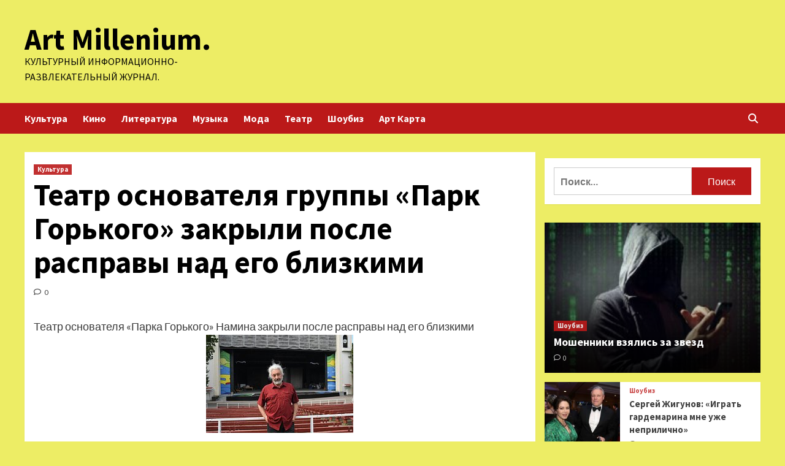

--- FILE ---
content_type: text/html; charset=UTF-8
request_url: http://ozmillenium.ru/kultura/teatr-osnovatelia-gryppy-park-gorkogo-zakryli-posle-raspravy-nad-ego-blizkimi.html
body_size: 16921
content:
<!doctype html>
<html lang="ru-RU">
<head>
    <meta charset="UTF-8">
    <meta name="viewport" content="width=device-width, initial-scale=1">
    <link rel="profile" href="http://gmpg.org/xfn/11">
        <style>
        #wpadminbar #wp-admin-bar-p404_free_top_button .ab-icon:before {
            content: "\f103";
            color: red;
            top: 2px;
        }
    </style>
<meta name='robots' content='index, follow, max-image-preview:large, max-snippet:-1, max-video-preview:-1' />
	<style>img:is([sizes="auto" i], [sizes^="auto," i]) { contain-intrinsic-size: 3000px 1500px }</style>
	
	<!-- This site is optimized with the Yoast SEO plugin v24.6 - https://yoast.com/wordpress/plugins/seo/ -->
	<title>Театр основателя группы «Парк Горького» закрыли после расправы над его близкими - Art Millenium.</title>
	<meta name="description" content="Театр основателя «Парка Горького» Намина закрыли после расправы над его близкими Фото: Алексей Майшев / РИА НовостиТеатр основателя групп «Парк Горького»" />
	<link rel="canonical" href="https://ozmillenium.ru/kultura/teatr-osnovatelia-gryppy-park-gorkogo-zakryli-posle-raspravy-nad-ego-blizkimi.html" />
	<meta property="og:locale" content="ru_RU" />
	<meta property="og:type" content="article" />
	<meta property="og:title" content="Театр основателя группы «Парк Горького» закрыли после расправы над его близкими - Art Millenium." />
	<meta property="og:description" content="Театр основателя «Парка Горького» Намина закрыли после расправы над его близкими Фото: Алексей Майшев / РИА НовостиТеатр основателя групп «Парк Горького»" />
	<meta property="og:url" content="https://ozmillenium.ru/kultura/teatr-osnovatelia-gryppy-park-gorkogo-zakryli-posle-raspravy-nad-ego-blizkimi.html" />
	<meta property="og:site_name" content="Art Millenium." />
	<meta property="article:published_time" content="2023-10-19T16:00:20+00:00" />
	<meta property="og:image" content="https://ozmillenium.ru/wp-content/uploads/2023/10/teatr-osnovatelja-gruppy-park-gorkogo-zakryli-posle-raspravy-nad-ego-blizkimi-36930a6.jpg" />
	<meta property="og:image:width" content="240" />
	<meta property="og:image:height" content="160" />
	<meta property="og:image:type" content="image/jpeg" />
	<meta name="author" content="admin" />
	<meta name="twitter:card" content="summary_large_image" />
	<meta name="twitter:label1" content="Написано автором" />
	<meta name="twitter:data1" content="admin" />
	<script type="application/ld+json" class="yoast-schema-graph">{"@context":"https://schema.org","@graph":[{"@type":"WebPage","@id":"https://ozmillenium.ru/kultura/teatr-osnovatelia-gryppy-park-gorkogo-zakryli-posle-raspravy-nad-ego-blizkimi.html","url":"https://ozmillenium.ru/kultura/teatr-osnovatelia-gryppy-park-gorkogo-zakryli-posle-raspravy-nad-ego-blizkimi.html","name":"Театр основателя группы «Парк Горького» закрыли после расправы над его близкими - Art Millenium.","isPartOf":{"@id":"http://ozmillenium.ru/#website"},"primaryImageOfPage":{"@id":"https://ozmillenium.ru/kultura/teatr-osnovatelia-gryppy-park-gorkogo-zakryli-posle-raspravy-nad-ego-blizkimi.html#primaryimage"},"image":{"@id":"https://ozmillenium.ru/kultura/teatr-osnovatelia-gryppy-park-gorkogo-zakryli-posle-raspravy-nad-ego-blizkimi.html#primaryimage"},"thumbnailUrl":"http://ozmillenium.ru/wp-content/uploads/2023/10/teatr-osnovatelja-gruppy-park-gorkogo-zakryli-posle-raspravy-nad-ego-blizkimi-36930a6.jpg","datePublished":"2023-10-19T16:00:20+00:00","author":{"@id":"http://ozmillenium.ru/#/schema/person/ea52097298d4132b39a78e90cffa4bf9"},"description":"Театр основателя «Парка Горького» Намина закрыли после расправы над его близкими Фото: Алексей Майшев / РИА НовостиТеатр основателя групп «Парк Горького»","breadcrumb":{"@id":"https://ozmillenium.ru/kultura/teatr-osnovatelia-gryppy-park-gorkogo-zakryli-posle-raspravy-nad-ego-blizkimi.html#breadcrumb"},"inLanguage":"ru-RU","potentialAction":[{"@type":"ReadAction","target":["https://ozmillenium.ru/kultura/teatr-osnovatelia-gryppy-park-gorkogo-zakryli-posle-raspravy-nad-ego-blizkimi.html"]}]},{"@type":"ImageObject","inLanguage":"ru-RU","@id":"https://ozmillenium.ru/kultura/teatr-osnovatelia-gryppy-park-gorkogo-zakryli-posle-raspravy-nad-ego-blizkimi.html#primaryimage","url":"http://ozmillenium.ru/wp-content/uploads/2023/10/teatr-osnovatelja-gruppy-park-gorkogo-zakryli-posle-raspravy-nad-ego-blizkimi-36930a6.jpg","contentUrl":"http://ozmillenium.ru/wp-content/uploads/2023/10/teatr-osnovatelja-gruppy-park-gorkogo-zakryli-posle-raspravy-nad-ego-blizkimi-36930a6.jpg","width":240,"height":160},{"@type":"BreadcrumbList","@id":"https://ozmillenium.ru/kultura/teatr-osnovatelia-gryppy-park-gorkogo-zakryli-posle-raspravy-nad-ego-blizkimi.html#breadcrumb","itemListElement":[{"@type":"ListItem","position":1,"name":"Главная страница","item":"http://ozmillenium.ru/"},{"@type":"ListItem","position":2,"name":"Театр основателя группы «Парк Горького» закрыли после расправы над его близкими"}]},{"@type":"WebSite","@id":"http://ozmillenium.ru/#website","url":"http://ozmillenium.ru/","name":"Art Millenium.","description":"Культурный информационно-развлекательный журнал.","potentialAction":[{"@type":"SearchAction","target":{"@type":"EntryPoint","urlTemplate":"http://ozmillenium.ru/?s={search_term_string}"},"query-input":{"@type":"PropertyValueSpecification","valueRequired":true,"valueName":"search_term_string"}}],"inLanguage":"ru-RU"},{"@type":"Person","@id":"http://ozmillenium.ru/#/schema/person/ea52097298d4132b39a78e90cffa4bf9","name":"admin","image":{"@type":"ImageObject","inLanguage":"ru-RU","@id":"http://ozmillenium.ru/#/schema/person/image/","url":"https://secure.gravatar.com/avatar/5fdb85cac86e45de2473cae2fb150b8501f466c267d3d07ed0727a97153d5b64?s=96&d=mm&r=g","contentUrl":"https://secure.gravatar.com/avatar/5fdb85cac86e45de2473cae2fb150b8501f466c267d3d07ed0727a97153d5b64?s=96&d=mm&r=g","caption":"admin"},"sameAs":["http://ozmillenium.ru"],"url":"http://ozmillenium.ru/author/admin"}]}</script>
	<!-- / Yoast SEO plugin. -->


<link rel='dns-prefetch' href='//fonts.googleapis.com' />
<link rel='stylesheet' id='wp-block-library-css' href='http://ozmillenium.ru/wp-includes/css/dist/block-library/style.min.css' type='text/css' media='all' />
<style id='classic-theme-styles-inline-css' type='text/css'>
/*! This file is auto-generated */
.wp-block-button__link{color:#fff;background-color:#32373c;border-radius:9999px;box-shadow:none;text-decoration:none;padding:calc(.667em + 2px) calc(1.333em + 2px);font-size:1.125em}.wp-block-file__button{background:#32373c;color:#fff;text-decoration:none}
</style>
<style id='global-styles-inline-css' type='text/css'>
:root{--wp--preset--aspect-ratio--square: 1;--wp--preset--aspect-ratio--4-3: 4/3;--wp--preset--aspect-ratio--3-4: 3/4;--wp--preset--aspect-ratio--3-2: 3/2;--wp--preset--aspect-ratio--2-3: 2/3;--wp--preset--aspect-ratio--16-9: 16/9;--wp--preset--aspect-ratio--9-16: 9/16;--wp--preset--color--black: #000000;--wp--preset--color--cyan-bluish-gray: #abb8c3;--wp--preset--color--white: #ffffff;--wp--preset--color--pale-pink: #f78da7;--wp--preset--color--vivid-red: #cf2e2e;--wp--preset--color--luminous-vivid-orange: #ff6900;--wp--preset--color--luminous-vivid-amber: #fcb900;--wp--preset--color--light-green-cyan: #7bdcb5;--wp--preset--color--vivid-green-cyan: #00d084;--wp--preset--color--pale-cyan-blue: #8ed1fc;--wp--preset--color--vivid-cyan-blue: #0693e3;--wp--preset--color--vivid-purple: #9b51e0;--wp--preset--gradient--vivid-cyan-blue-to-vivid-purple: linear-gradient(135deg,rgba(6,147,227,1) 0%,rgb(155,81,224) 100%);--wp--preset--gradient--light-green-cyan-to-vivid-green-cyan: linear-gradient(135deg,rgb(122,220,180) 0%,rgb(0,208,130) 100%);--wp--preset--gradient--luminous-vivid-amber-to-luminous-vivid-orange: linear-gradient(135deg,rgba(252,185,0,1) 0%,rgba(255,105,0,1) 100%);--wp--preset--gradient--luminous-vivid-orange-to-vivid-red: linear-gradient(135deg,rgba(255,105,0,1) 0%,rgb(207,46,46) 100%);--wp--preset--gradient--very-light-gray-to-cyan-bluish-gray: linear-gradient(135deg,rgb(238,238,238) 0%,rgb(169,184,195) 100%);--wp--preset--gradient--cool-to-warm-spectrum: linear-gradient(135deg,rgb(74,234,220) 0%,rgb(151,120,209) 20%,rgb(207,42,186) 40%,rgb(238,44,130) 60%,rgb(251,105,98) 80%,rgb(254,248,76) 100%);--wp--preset--gradient--blush-light-purple: linear-gradient(135deg,rgb(255,206,236) 0%,rgb(152,150,240) 100%);--wp--preset--gradient--blush-bordeaux: linear-gradient(135deg,rgb(254,205,165) 0%,rgb(254,45,45) 50%,rgb(107,0,62) 100%);--wp--preset--gradient--luminous-dusk: linear-gradient(135deg,rgb(255,203,112) 0%,rgb(199,81,192) 50%,rgb(65,88,208) 100%);--wp--preset--gradient--pale-ocean: linear-gradient(135deg,rgb(255,245,203) 0%,rgb(182,227,212) 50%,rgb(51,167,181) 100%);--wp--preset--gradient--electric-grass: linear-gradient(135deg,rgb(202,248,128) 0%,rgb(113,206,126) 100%);--wp--preset--gradient--midnight: linear-gradient(135deg,rgb(2,3,129) 0%,rgb(40,116,252) 100%);--wp--preset--font-size--small: 13px;--wp--preset--font-size--medium: 20px;--wp--preset--font-size--large: 36px;--wp--preset--font-size--x-large: 42px;--wp--preset--spacing--20: 0.44rem;--wp--preset--spacing--30: 0.67rem;--wp--preset--spacing--40: 1rem;--wp--preset--spacing--50: 1.5rem;--wp--preset--spacing--60: 2.25rem;--wp--preset--spacing--70: 3.38rem;--wp--preset--spacing--80: 5.06rem;--wp--preset--shadow--natural: 6px 6px 9px rgba(0, 0, 0, 0.2);--wp--preset--shadow--deep: 12px 12px 50px rgba(0, 0, 0, 0.4);--wp--preset--shadow--sharp: 6px 6px 0px rgba(0, 0, 0, 0.2);--wp--preset--shadow--outlined: 6px 6px 0px -3px rgba(255, 255, 255, 1), 6px 6px rgba(0, 0, 0, 1);--wp--preset--shadow--crisp: 6px 6px 0px rgba(0, 0, 0, 1);}:where(.is-layout-flex){gap: 0.5em;}:where(.is-layout-grid){gap: 0.5em;}body .is-layout-flex{display: flex;}.is-layout-flex{flex-wrap: wrap;align-items: center;}.is-layout-flex > :is(*, div){margin: 0;}body .is-layout-grid{display: grid;}.is-layout-grid > :is(*, div){margin: 0;}:where(.wp-block-columns.is-layout-flex){gap: 2em;}:where(.wp-block-columns.is-layout-grid){gap: 2em;}:where(.wp-block-post-template.is-layout-flex){gap: 1.25em;}:where(.wp-block-post-template.is-layout-grid){gap: 1.25em;}.has-black-color{color: var(--wp--preset--color--black) !important;}.has-cyan-bluish-gray-color{color: var(--wp--preset--color--cyan-bluish-gray) !important;}.has-white-color{color: var(--wp--preset--color--white) !important;}.has-pale-pink-color{color: var(--wp--preset--color--pale-pink) !important;}.has-vivid-red-color{color: var(--wp--preset--color--vivid-red) !important;}.has-luminous-vivid-orange-color{color: var(--wp--preset--color--luminous-vivid-orange) !important;}.has-luminous-vivid-amber-color{color: var(--wp--preset--color--luminous-vivid-amber) !important;}.has-light-green-cyan-color{color: var(--wp--preset--color--light-green-cyan) !important;}.has-vivid-green-cyan-color{color: var(--wp--preset--color--vivid-green-cyan) !important;}.has-pale-cyan-blue-color{color: var(--wp--preset--color--pale-cyan-blue) !important;}.has-vivid-cyan-blue-color{color: var(--wp--preset--color--vivid-cyan-blue) !important;}.has-vivid-purple-color{color: var(--wp--preset--color--vivid-purple) !important;}.has-black-background-color{background-color: var(--wp--preset--color--black) !important;}.has-cyan-bluish-gray-background-color{background-color: var(--wp--preset--color--cyan-bluish-gray) !important;}.has-white-background-color{background-color: var(--wp--preset--color--white) !important;}.has-pale-pink-background-color{background-color: var(--wp--preset--color--pale-pink) !important;}.has-vivid-red-background-color{background-color: var(--wp--preset--color--vivid-red) !important;}.has-luminous-vivid-orange-background-color{background-color: var(--wp--preset--color--luminous-vivid-orange) !important;}.has-luminous-vivid-amber-background-color{background-color: var(--wp--preset--color--luminous-vivid-amber) !important;}.has-light-green-cyan-background-color{background-color: var(--wp--preset--color--light-green-cyan) !important;}.has-vivid-green-cyan-background-color{background-color: var(--wp--preset--color--vivid-green-cyan) !important;}.has-pale-cyan-blue-background-color{background-color: var(--wp--preset--color--pale-cyan-blue) !important;}.has-vivid-cyan-blue-background-color{background-color: var(--wp--preset--color--vivid-cyan-blue) !important;}.has-vivid-purple-background-color{background-color: var(--wp--preset--color--vivid-purple) !important;}.has-black-border-color{border-color: var(--wp--preset--color--black) !important;}.has-cyan-bluish-gray-border-color{border-color: var(--wp--preset--color--cyan-bluish-gray) !important;}.has-white-border-color{border-color: var(--wp--preset--color--white) !important;}.has-pale-pink-border-color{border-color: var(--wp--preset--color--pale-pink) !important;}.has-vivid-red-border-color{border-color: var(--wp--preset--color--vivid-red) !important;}.has-luminous-vivid-orange-border-color{border-color: var(--wp--preset--color--luminous-vivid-orange) !important;}.has-luminous-vivid-amber-border-color{border-color: var(--wp--preset--color--luminous-vivid-amber) !important;}.has-light-green-cyan-border-color{border-color: var(--wp--preset--color--light-green-cyan) !important;}.has-vivid-green-cyan-border-color{border-color: var(--wp--preset--color--vivid-green-cyan) !important;}.has-pale-cyan-blue-border-color{border-color: var(--wp--preset--color--pale-cyan-blue) !important;}.has-vivid-cyan-blue-border-color{border-color: var(--wp--preset--color--vivid-cyan-blue) !important;}.has-vivid-purple-border-color{border-color: var(--wp--preset--color--vivid-purple) !important;}.has-vivid-cyan-blue-to-vivid-purple-gradient-background{background: var(--wp--preset--gradient--vivid-cyan-blue-to-vivid-purple) !important;}.has-light-green-cyan-to-vivid-green-cyan-gradient-background{background: var(--wp--preset--gradient--light-green-cyan-to-vivid-green-cyan) !important;}.has-luminous-vivid-amber-to-luminous-vivid-orange-gradient-background{background: var(--wp--preset--gradient--luminous-vivid-amber-to-luminous-vivid-orange) !important;}.has-luminous-vivid-orange-to-vivid-red-gradient-background{background: var(--wp--preset--gradient--luminous-vivid-orange-to-vivid-red) !important;}.has-very-light-gray-to-cyan-bluish-gray-gradient-background{background: var(--wp--preset--gradient--very-light-gray-to-cyan-bluish-gray) !important;}.has-cool-to-warm-spectrum-gradient-background{background: var(--wp--preset--gradient--cool-to-warm-spectrum) !important;}.has-blush-light-purple-gradient-background{background: var(--wp--preset--gradient--blush-light-purple) !important;}.has-blush-bordeaux-gradient-background{background: var(--wp--preset--gradient--blush-bordeaux) !important;}.has-luminous-dusk-gradient-background{background: var(--wp--preset--gradient--luminous-dusk) !important;}.has-pale-ocean-gradient-background{background: var(--wp--preset--gradient--pale-ocean) !important;}.has-electric-grass-gradient-background{background: var(--wp--preset--gradient--electric-grass) !important;}.has-midnight-gradient-background{background: var(--wp--preset--gradient--midnight) !important;}.has-small-font-size{font-size: var(--wp--preset--font-size--small) !important;}.has-medium-font-size{font-size: var(--wp--preset--font-size--medium) !important;}.has-large-font-size{font-size: var(--wp--preset--font-size--large) !important;}.has-x-large-font-size{font-size: var(--wp--preset--font-size--x-large) !important;}
:where(.wp-block-post-template.is-layout-flex){gap: 1.25em;}:where(.wp-block-post-template.is-layout-grid){gap: 1.25em;}
:where(.wp-block-columns.is-layout-flex){gap: 2em;}:where(.wp-block-columns.is-layout-grid){gap: 2em;}
:root :where(.wp-block-pullquote){font-size: 1.5em;line-height: 1.6;}
</style>
<link rel='stylesheet' id='covernews-icons-css' href='http://ozmillenium.ru/wp-content/themes/covernews/assets/covernews-icons/style.css' type='text/css' media='all' />
<link rel='stylesheet' id='bootstrap-css' href='http://ozmillenium.ru/wp-content/themes/covernews/assets/bootstrap/css/bootstrap.min.css' type='text/css' media='all' />
<link rel='stylesheet' id='covernews-style-css' href='http://ozmillenium.ru/wp-content/themes/covernews/style.min.css' type='text/css' media='all' />
<script type="text/javascript" src="http://ozmillenium.ru/wp-includes/js/jquery/jquery.min.js" id="jquery-core-js"></script>
<script type="text/javascript" id="wp-disable-css-lazy-load-js-extra">
/* <![CDATA[ */
var WpDisableAsyncLinks = {"wp-disable-google-fonts":"https:\/\/fonts.googleapis.com\/css?family=Source%20Sans%20Pro:400,700|Lato:400,700&subset=latin,latin-ext"};
/* ]]> */
</script>
<script type="text/javascript" src="http://ozmillenium.ru/wp-content/plugins/wp-disable/js/css-lazy-load.min.js" id="wp-disable-css-lazy-load-js"></script>
<link rel="alternate" title="oEmbed (JSON)" type="application/json+oembed" href="http://ozmillenium.ru/wp-json/oembed/1.0/embed?url=http%3A%2F%2Fozmillenium.ru%2Fkultura%2Fteatr-osnovatelia-gryppy-park-gorkogo-zakryli-posle-raspravy-nad-ego-blizkimi.html" />
<link rel="alternate" title="oEmbed (XML)" type="text/xml+oembed" href="http://ozmillenium.ru/wp-json/oembed/1.0/embed?url=http%3A%2F%2Fozmillenium.ru%2Fkultura%2Fteatr-osnovatelia-gryppy-park-gorkogo-zakryli-posle-raspravy-nad-ego-blizkimi.html&#038;format=xml" />
<link rel="pingback" href="http://ozmillenium.ru/xmlrpc.php">        <style type="text/css">
                        .site-title a,
            .site-header .site-branding .site-title a:visited,
            .site-header .site-branding .site-title a:hover,
            .site-description {
                color: #000000;
            }

            .site-branding .site-title {
                font-size: 48px;
            }

            @media only screen and (max-width: 640px) {
                .header-layout-3 .site-header .site-branding .site-title,
                .site-branding .site-title {
                    font-size: 60px;

                }
              }   

           @media only screen and (max-width: 375px) {
               .header-layout-3 .site-header .site-branding .site-title,
               .site-branding .site-title {
                        font-size: 50px;

                    }
                }
                
                    @media (min-width: 768px){
            .elementor-default .elementor-section.elementor-section-full_width > .elementor-container,
            .elementor-page .elementor-section.elementor-section-full_width > .elementor-container,
            .elementor-default .elementor-section.elementor-section-boxed > .elementor-container,
            .elementor-page .elementor-section.elementor-section-boxed > .elementor-container {
                max-width: 730px;
            }
        }
        @media (min-width: 992px){
            .elementor-default .elementor-section.elementor-section-full_width > .elementor-container,
            .elementor-page .elementor-section.elementor-section-full_width > .elementor-container,
            .elementor-default .elementor-section.elementor-section-boxed > .elementor-container,
            .elementor-page .elementor-section.elementor-section-boxed > .elementor-container {
                max-width: 950px;
            }
        }
        @media only screen and (min-width: 1401px){
            .elementor-default .elementor-section.elementor-section-full_width > .elementor-container,
            .elementor-page .elementor-section.elementor-section-full_width > .elementor-container,
            .elementor-default .elementor-section.elementor-section-boxed > .elementor-container,
            .elementor-page .elementor-section.elementor-section-boxed > .elementor-container {
                max-width: 1180px;
            }
        }
        @media only screen and (min-width: 1200px) and (max-width: 1400px){
            .elementor-default .elementor-section.elementor-section-full_width > .elementor-container,
            .elementor-page .elementor-section.elementor-section-full_width > .elementor-container,
            .elementor-default .elementor-section.elementor-section-boxed > .elementor-container,
            .elementor-page .elementor-section.elementor-section-boxed > .elementor-container {
                max-width: 1160px;
            }
        }
        @media (min-width: 1680px){            
            .elementor-default .elementor-section.elementor-section-full_width > .elementor-container,
            .elementor-page .elementor-section.elementor-section-full_width > .elementor-container,
            .elementor-default .elementor-section.elementor-section-boxed > .elementor-container,
            .elementor-page .elementor-section.elementor-section-boxed > .elementor-container {
                max-width: 1580px;
            }
        }
        
        .align-content-left .elementor-section-stretched,
        .align-content-right .elementor-section-stretched {
            max-width: 100%;
            left: 0 !important;
        }


        </style>
        <style type="text/css" id="custom-background-css">
body.custom-background { background-color: #eded65; }
</style>
	<link rel="icon" href="http://ozmillenium.ru/wp-content/uploads/2023/09/cropped-music_2-32x32.png" sizes="32x32" />
<link rel="icon" href="http://ozmillenium.ru/wp-content/uploads/2023/09/cropped-music_2-192x192.png" sizes="192x192" />
<link rel="apple-touch-icon" href="http://ozmillenium.ru/wp-content/uploads/2023/09/cropped-music_2-180x180.png" />
<meta name="msapplication-TileImage" content="http://ozmillenium.ru/wp-content/uploads/2023/09/cropped-music_2-270x270.png" />
<link rel="alternate" type="application/rss+xml" title="RSS" href="http://ozmillenium.ru/rsslatest.xml" /></head>

<body class="wp-singular post-template-default single single-post postid-2449 single-format-standard custom-background wp-embed-responsive wp-theme-covernews default-content-layout scrollup-sticky-header aft-sticky-header aft-sticky-sidebar default aft-main-banner-slider-editors-picks-trending single-content-mode-default header-image-default align-content-left aft-and">


<div id="page" class="site">
<p></p>    <a class="skip-link screen-reader-text" href="#content">Перейти к содержимому</a>

<div class="header-layout-1">
        <header id="masthead" class="site-header">
                <div class="masthead-banner " data-background="">
            <div class="container">
                <div class="row">
                    <div class="col-md-4">
                        <div class="site-branding">
                                                            <p class="site-title font-family-1">
                                    <a href="http://ozmillenium.ru/" rel="home">Art Millenium.</a>
                                </p>
                            
                                                            <p class="site-description">Культурный информационно-развлекательный журнал.</p>
                                                    </div>
                    </div>
                    <div class="col-md-8">
                                            </div>
                </div>
            </div>
        </div>
        <nav id="site-navigation" class="main-navigation">
            <div class="container">
                <div class="row">
                    <div class="kol-12">
                        <div class="navigation-container">

                            <div class="main-navigation-container-items-wrapper">

                                <span class="toggle-menu" aria-controls="primary-menu" aria-expanded="false">
                                    <a href="javascript:void(0)" class="aft-void-menu">
                                        <span class="screen-reader-text">Основное меню</span>
                                        <i class="ham"></i>
                                    </a>
                                </span>
                                <span class="af-mobile-site-title-wrap">
                                                                        <p class="site-title font-family-1">
                                        <a href="http://ozmillenium.ru/" rel="home">Art Millenium.</a>
                                    </p>
                                </span>
                                <div class="menu main-menu"><ul id="primary-menu" class="menu"><li id="menu-item-84" class="menu-item menu-item-type-taxonomy menu-item-object-category current-post-ancestor current-menu-parent current-post-parent menu-item-84"><a href="http://ozmillenium.ru/category/kultura">Культура</a></li>
<li id="menu-item-86" class="menu-item menu-item-type-taxonomy menu-item-object-category menu-item-86"><a href="http://ozmillenium.ru/category/kino">Кино</a></li>
<li id="menu-item-82" class="menu-item menu-item-type-taxonomy menu-item-object-category menu-item-82"><a href="http://ozmillenium.ru/category/literatura">Литература</a></li>
<li id="menu-item-87" class="menu-item menu-item-type-taxonomy menu-item-object-category menu-item-87"><a href="http://ozmillenium.ru/category/muzyka">Музыка</a></li>
<li id="menu-item-85" class="menu-item menu-item-type-taxonomy menu-item-object-category menu-item-85"><a href="http://ozmillenium.ru/category/moda">Мода</a></li>
<li id="menu-item-83" class="menu-item menu-item-type-taxonomy menu-item-object-category menu-item-83"><a href="http://ozmillenium.ru/category/teatr">Театр</a></li>
<li id="menu-item-88" class="menu-item menu-item-type-taxonomy menu-item-object-category menu-item-88"><a href="http://ozmillenium.ru/category/shoubiz">Шоубиз</a></li>
<li id="menu-item-89" class="menu-item menu-item-type-post_type menu-item-object-page menu-item-89"><a href="http://ozmillenium.ru/art-karta">Арт Карта</a></li>
</ul></div>                            </div>
                            <div class="cart-search">

                                <div class="af-search-wrap">
                                    <div class="search-overlay">
                                        <a href="#" title="Search" class="search-icon">
                                            <i class="fa fa-search"></i>
                                        </a>
                                        <div class="af-search-form">
                                            <form role="search" method="get" class="search-form" action="http://ozmillenium.ru/">
				<label>
					<span class="screen-reader-text">Найти:</span>
					<input type="search" class="search-field" placeholder="Поиск&hellip;" value="" name="s" />
				</label>
				<input type="submit" class="search-submit" value="Поиск" />
			</form>                                        </div>
                                    </div>
                                </div>
                            </div>


                        </div>
                    </div>
                </div>
            </div>
        </nav>
    </header>
</div>

    <div id="content" class="container">
        <div class="section-block-upper row">
                <div id="primary" class="content-area">
                    <main id="main" class="site-main">

                                                    <article id="post-2449" class="af-single-article post-2449 post type-post status-publish format-standard has-post-thumbnail hentry category-kultura tag-moskve tag-stasa-namina">
                                <div class="entry-content-wrap">
                                    <header class="entry-header">

    <div class="header-details-wrapper">
        <div class="entry-header-details">
                            <div class="figure-categories figure-categories-bg">
                                        <ul class="cat-links"><li class="meta-category">
                             <a class="covernews-categories category-color-1" href="http://ozmillenium.ru/category/kultura" alt="Посмотреть все записи в Культура"> 
                                 Культура
                             </a>
                        </li></ul>                </div>
                        <h1 class="entry-title">Театр основателя группы «Парк Горького» закрыли после расправы над его близкими</h1>
            
                
        <span class="author-links">
           
                                             <span class="aft-comment-count">
                <a href="http://ozmillenium.ru/kultura/teatr-osnovatelia-gryppy-park-gorkogo-zakryli-posle-raspravy-nad-ego-blizkimi.html">
                    <i class="far fa-comment"></i>
                    <span class="aft-show-hover">
                        0                    </span>
                </a>
            </span>
                    </span>
                        

                    </div>
    </div>

    </header><!-- .entry-header -->                                    

    <div class="entry-content">
        <p>Театр основателя «Парка Горького» Намина закрыли после расправы над его близкими<br /> <img decoding="async" alt="Театр основателя группы &laquo;Парк Горького&raquo; закрыли после расправы над его близкими" src="/wp-content/uploads/2023/10/teatr-osnovatelja-gruppy-park-gorkogo-zakryli-posle-raspravy-nad-ego-blizkimi-36930a6.jpg" class="aligncenter" /> </p>
<p><p class="description__credits">Фото: Алексей Майшев / РИА Новости</p>
<p class="topic-body__content-text">Театр основателя групп «Парк Горького» и «Цветы» Стаса Намина закрыли в Москве после расправы над его тещей и сыном. Об этом сообщается в Telegram-канале «РЕН ТВ».</p>
<p class="topic-body__content-text">По данным телеканала, дверь в культурное учреждение закрыли на замок, а также повесили объявление о случившейся трагедии. Несмотря на это, запланированная на сегодняшний вечер постановка в театре состоится. Известно, что Намин не принимает в ней участия.</p>
<p class="topic-body__content-text">Утром 19 октября сотрудники правоохранительных органов обнаружили сына и тещу Намина со множественными ножевыми ранениями в подмосковном коттедже. По подозрению в совершении преступления задержан приемный сын Намина — 39-летний Роман. При этом мужчина сам вызвал полицейских на место преступления.</p>
<p class="topic-body__content-text">Позже в Центре Стаса Намина рассказали подробности отношений артиста с приемным сыном.</p>
<p>Источник: <a href="http://lenta.ru/news/2023/10/19/teatr-osnovatelya-gruppy-park-gorkiy-zakryli-posle-raspravy-nad-ego-blizkimi/" rel="nofollow noopener" target="_blank">lenta.ru</a> </p>
                    <div class="post-item-metadata entry-meta">
                <span class="tags-links">Tags: <a href="http://ozmillenium.ru/tag/moskve" rel="tag">Москве</a>, <a href="http://ozmillenium.ru/tag/stasa-namina" rel="tag">Стаса Намина</a></span>            </div>
               
                    </div><!-- .entry-content -->


                                </div>
                                
<div class="promotionspace enable-promotionspace">
    <div class="em-reated-posts  col-ten">
        <div class="row">
                                <h3 class="related-title">
                        Похожие записи:                    </h3>
                                <div class="row">
                                            <div class="col-sm-4 latest-posts-grid" data-mh="latest-posts-grid">
                            <div class="spotlight-post">
                                <figure class="categorised-article inside-img">
                                    <div class="categorised-article-wrapper">
                                        <div class="data-bg-hover data-bg-categorised read-bg-img">
                                            <a href="http://ozmillenium.ru/kultura/skajy-na-nemeckom-chtoby-menia-yslyshali-pytin-osydil-napadki-vlastei-frg-na-gerharda-shredera.html">
                                                <img width="240" height="160" src="http://ozmillenium.ru/wp-content/uploads/2023/10/skazhu-na-nemeckom-chtoby-menja-uslyshali-putin-osudil-napadki-vlastej-frg-na-gerharda-shredera-4e72cbb.jpg" class="attachment-medium size-medium wp-post-image" alt="" decoding="async" />                                            </a>
                                        </div>
                                    </div>
                                                                        <div class="figure-categories figure-categories-bg">

                                        <ul class="cat-links"><li class="meta-category">
                             <a class="covernews-categories category-color-1" href="http://ozmillenium.ru/category/kultura" alt="Посмотреть все записи в Культура"> 
                                 Культура
                             </a>
                        </li></ul>                                    </div>
                                </figure>

                                <figcaption>

                                    <h3 class="article-title article-title-1">
                                        <a href="http://ozmillenium.ru/kultura/skajy-na-nemeckom-chtoby-menia-yslyshali-pytin-osydil-napadki-vlastei-frg-na-gerharda-shredera.html">
                                            «Скажу на немецком, чтобы меня услышали». Путин осудил нападки властей ФРГ на Герхарда Шредера                                        </a>
                                    </h3>
                                    <div class="grid-item-metadata">
                                        
        <span class="author-links">
           
                                             <span class="aft-comment-count">
                <a href="http://ozmillenium.ru/kultura/skajy-na-nemeckom-chtoby-menia-yslyshali-pytin-osydil-napadki-vlastei-frg-na-gerharda-shredera.html">
                    <i class="far fa-comment"></i>
                    <span class="aft-show-hover">
                        0                    </span>
                </a>
            </span>
                    </span>
                                            </div>
                                </figcaption>
                            </div>
                        </div>
                                            <div class="col-sm-4 latest-posts-grid" data-mh="latest-posts-grid">
                            <div class="spotlight-post">
                                <figure class="categorised-article inside-img">
                                    <div class="categorised-article-wrapper">
                                        <div class="data-bg-hover data-bg-categorised read-bg-img">
                                            <a href="http://ozmillenium.ru/kultura/stali-izvestny-artisty-ychastniki-pesni-goda.html">
                                                <img width="240" height="160" src="http://ozmillenium.ru/wp-content/uploads/2023/10/stali-izvestny-artisty-uchastniki-pesni-goda-e8e72ad.jpg" class="attachment-medium size-medium wp-post-image" alt="" decoding="async" loading="lazy" />                                            </a>
                                        </div>
                                    </div>
                                                                        <div class="figure-categories figure-categories-bg">

                                        <ul class="cat-links"><li class="meta-category">
                             <a class="covernews-categories category-color-1" href="http://ozmillenium.ru/category/kultura" alt="Посмотреть все записи в Культура"> 
                                 Культура
                             </a>
                        </li></ul>                                    </div>
                                </figure>

                                <figcaption>

                                    <h3 class="article-title article-title-1">
                                        <a href="http://ozmillenium.ru/kultura/stali-izvestny-artisty-ychastniki-pesni-goda.html">
                                            Стали известны артисты-участники «Песни года»                                        </a>
                                    </h3>
                                    <div class="grid-item-metadata">
                                        
        <span class="author-links">
           
                                             <span class="aft-comment-count">
                <a href="http://ozmillenium.ru/kultura/stali-izvestny-artisty-ychastniki-pesni-goda.html">
                    <i class="far fa-comment"></i>
                    <span class="aft-show-hover">
                        0                    </span>
                </a>
            </span>
                    </span>
                                            </div>
                                </figcaption>
                            </div>
                        </div>
                                            <div class="col-sm-4 latest-posts-grid" data-mh="latest-posts-grid">
                            <div class="spotlight-post">
                                <figure class="categorised-article inside-img">
                                    <div class="categorised-article-wrapper">
                                        <div class="data-bg-hover data-bg-categorised read-bg-img">
                                            <a href="http://ozmillenium.ru/kultura/stalo-izvestno-ob-otezde-pygachevoi-iz-izrailia.html">
                                                <img width="240" height="160" src="http://ozmillenium.ru/wp-content/uploads/2023/10/stalo-izvestno-ob-otezde-pugachevoj-iz-izrailja-b21e088.jpg" class="attachment-medium size-medium wp-post-image" alt="" decoding="async" loading="lazy" />                                            </a>
                                        </div>
                                    </div>
                                                                        <div class="figure-categories figure-categories-bg">

                                        <ul class="cat-links"><li class="meta-category">
                             <a class="covernews-categories category-color-1" href="http://ozmillenium.ru/category/kultura" alt="Посмотреть все записи в Культура"> 
                                 Культура
                             </a>
                        </li></ul>                                    </div>
                                </figure>

                                <figcaption>

                                    <h3 class="article-title article-title-1">
                                        <a href="http://ozmillenium.ru/kultura/stalo-izvestno-ob-otezde-pygachevoi-iz-izrailia.html">
                                            Стало известно об отъезде Пугачевой из Израиля                                        </a>
                                    </h3>
                                    <div class="grid-item-metadata">
                                        
        <span class="author-links">
           
                                             <span class="aft-comment-count">
                <a href="http://ozmillenium.ru/kultura/stalo-izvestno-ob-otezde-pygachevoi-iz-izrailia.html">
                    <i class="far fa-comment"></i>
                    <span class="aft-show-hover">
                        0                    </span>
                </a>
            </span>
                    </span>
                                            </div>
                                </figcaption>
                            </div>
                        </div>
                                    </div>
            
        </div>
    </div>
</div>
                                                            </article>
                        
                    </main><!-- #main -->
                </div><!-- #primary -->
                                <aside id="secondary" class="widget-area sidebar-sticky-top">

<p></p>

<script async="async" src="https://w.uptolike.com/widgets/v1/zp.js?pid=lfaa931a3cc4b71bd1f1f1dd578e5acda8229c880a" type="text/javascript"></script>
	<div id="search-2" class="widget covernews-widget widget_search"><form role="search" method="get" class="search-form" action="http://ozmillenium.ru/">
				<label>
					<span class="screen-reader-text">Найти:</span>
					<input type="search" class="search-field" placeholder="Поиск&hellip;" value="" name="s" />
				</label>
				<input type="submit" class="search-submit" value="Поиск" />
			</form></div><div id="execphp-2" class="widget covernews-widget widget_execphp">			<div class="execphpwidget"></div>
		</div><div id="covernews_posts_grid-2" class="widget covernews-widget covernews_Posts_Grid">

            <div class="widget-block">
                <div class="row">


                    <div class="col-sm-6 full-plus-list">
                                                                        
                                <div class="spotlight-post">
                                    <figure class="categorised-article">
                                        <div class="categorised-article-wrapper">
                                            <div class="data-bg-hover data-bg-categorised read-bg-img">
                                                <a href="http://ozmillenium.ru/shoubiz/moshenniki-vzialis-za-zvezd.html">
                                                    <img width="300" height="176" src="http://ozmillenium.ru/wp-content/uploads/2023/10/moshenniki-vzjalis-za-zvezd-a466281-300x176.jpg" class="attachment-medium size-medium wp-post-image" alt="" decoding="async" loading="lazy" srcset="http://ozmillenium.ru/wp-content/uploads/2023/10/moshenniki-vzjalis-za-zvezd-a466281-300x176.jpg 300w, http://ozmillenium.ru/wp-content/uploads/2023/10/moshenniki-vzjalis-za-zvezd-a466281.jpg 600w" sizes="auto, (max-width: 300px) 100vw, 300px" />                                                </a>

                                            </div>
                                        </div>
                                    </figure>

                                                                        <figcaption>
                                        <div class="figure-categories figure-categories-bg">
                                            <ul class="cat-links"><li class="meta-category">
                             <a class="covernews-categories category-color-1" href="http://ozmillenium.ru/category/shoubiz" alt="Посмотреть все записи в Шоубиз"> 
                                 Шоубиз
                             </a>
                        </li></ul>                                        </div>
                                        <h3 class="article-title article-title-1">
                                            <a href="http://ozmillenium.ru/shoubiz/moshenniki-vzialis-za-zvezd.html">
                                                Мошенники взялись за звезд                                            </a>
                                        </h3>
                                        <div class="grid-item-metadata">
                                            
        <span class="author-links">
           
                                             <span class="aft-comment-count">
                <a href="http://ozmillenium.ru/shoubiz/moshenniki-vzialis-za-zvezd.html">
                    <i class="far fa-comment"></i>
                    <span class="aft-show-hover">
                        0                    </span>
                </a>
            </span>
                    </span>
                                                </div>
                                    </figcaption>
                                </div>

                            
                                <div class="spotlight-post">
                                    <figure class="categorised-article">
                                        <div class="categorised-article-wrapper">
                                            <div class="data-bg-hover data-bg-categorised read-bg-img">
                                                <a href="http://ozmillenium.ru/shoubiz/sergei-jigynov-igrat-gardemarina-mne-yje-neprilichno.html">
                                                    <img width="300" height="174" src="http://ozmillenium.ru/wp-content/uploads/2023/10/sergej-zhigunov-igrat-gardemarina-mne-uzhe-neprilichno-99b389e-300x174.jpg" class="attachment-medium size-medium wp-post-image" alt="" decoding="async" loading="lazy" srcset="http://ozmillenium.ru/wp-content/uploads/2023/10/sergej-zhigunov-igrat-gardemarina-mne-uzhe-neprilichno-99b389e-300x174.jpg 300w, http://ozmillenium.ru/wp-content/uploads/2023/10/sergej-zhigunov-igrat-gardemarina-mne-uzhe-neprilichno-99b389e.jpg 600w" sizes="auto, (max-width: 300px) 100vw, 300px" />                                                </a>

                                            </div>
                                        </div>
                                    </figure>

                                                                        <figcaption>
                                        <div class="figure-categories figure-categories-bg">
                                            <ul class="cat-links"><li class="meta-category">
                             <a class="covernews-categories category-color-1" href="http://ozmillenium.ru/category/shoubiz" alt="Посмотреть все записи в Шоубиз"> 
                                 Шоубиз
                             </a>
                        </li></ul>                                        </div>
                                        <h3 class="article-title article-title-1">
                                            <a href="http://ozmillenium.ru/shoubiz/sergei-jigynov-igrat-gardemarina-mne-yje-neprilichno.html">
                                                Сергей Жигунов: «Играть гардемарина мне уже неприлично»                                            </a>
                                        </h3>
                                        <div class="grid-item-metadata">
                                            
        <span class="author-links">
           
                                             <span class="aft-comment-count">
                <a href="http://ozmillenium.ru/shoubiz/sergei-jigynov-igrat-gardemarina-mne-yje-neprilichno.html">
                    <i class="far fa-comment"></i>
                    <span class="aft-show-hover">
                        0                    </span>
                </a>
            </span>
                    </span>
                                                </div>
                                    </figcaption>
                                </div>

                            
                                <div class="spotlight-post">
                                    <figure class="categorised-article">
                                        <div class="categorised-article-wrapper">
                                            <div class="data-bg-hover data-bg-categorised read-bg-img">
                                                <a href="http://ozmillenium.ru/shoubiz/chto-obshego-y-syna-iakovlevoi-i-seriinyh-ybiic.html">
                                                    <img width="300" height="180" src="http://ozmillenium.ru/wp-content/uploads/2023/10/chto-obshhego-u-syna-jakovlevoj-i-serijnyh-ubijc-5de8b4f-300x180.jpg" class="attachment-medium size-medium wp-post-image" alt="" decoding="async" loading="lazy" srcset="http://ozmillenium.ru/wp-content/uploads/2023/10/chto-obshhego-u-syna-jakovlevoj-i-serijnyh-ubijc-5de8b4f-300x180.jpg 300w, http://ozmillenium.ru/wp-content/uploads/2023/10/chto-obshhego-u-syna-jakovlevoj-i-serijnyh-ubijc-5de8b4f.jpg 600w" sizes="auto, (max-width: 300px) 100vw, 300px" />                                                </a>

                                            </div>
                                        </div>
                                    </figure>

                                                                        <figcaption>
                                        <div class="figure-categories figure-categories-bg">
                                            <ul class="cat-links"><li class="meta-category">
                             <a class="covernews-categories category-color-1" href="http://ozmillenium.ru/category/shoubiz" alt="Посмотреть все записи в Шоубиз"> 
                                 Шоубиз
                             </a>
                        </li></ul>                                        </div>
                                        <h3 class="article-title article-title-1">
                                            <a href="http://ozmillenium.ru/shoubiz/chto-obshego-y-syna-iakovlevoi-i-seriinyh-ybiic.html">
                                                Что общего у сына Яковлевой и серийных убийц?                                            </a>
                                        </h3>
                                        <div class="grid-item-metadata">
                                            
        <span class="author-links">
           
                                             <span class="aft-comment-count">
                <a href="http://ozmillenium.ru/shoubiz/chto-obshego-y-syna-iakovlevoi-i-seriinyh-ybiic.html">
                    <i class="far fa-comment"></i>
                    <span class="aft-show-hover">
                        0                    </span>
                </a>
            </span>
                    </span>
                                                </div>
                                    </figcaption>
                                </div>

                            
                                <div class="spotlight-post">
                                    <figure class="categorised-article">
                                        <div class="categorised-article-wrapper">
                                            <div class="data-bg-hover data-bg-categorised read-bg-img">
                                                <a href="http://ozmillenium.ru/shoubiz/gitarist-aleksandr-levshin-pygacheva-yje-ne-vernetsia.html">
                                                    <img width="300" height="180" src="http://ozmillenium.ru/wp-content/uploads/2023/10/gitarist-aleksandr-levshin-pugacheva-uzhe-ne-vernetsja-960907d-300x180.jpg" class="attachment-medium size-medium wp-post-image" alt="" decoding="async" loading="lazy" srcset="http://ozmillenium.ru/wp-content/uploads/2023/10/gitarist-aleksandr-levshin-pugacheva-uzhe-ne-vernetsja-960907d-300x180.jpg 300w, http://ozmillenium.ru/wp-content/uploads/2023/10/gitarist-aleksandr-levshin-pugacheva-uzhe-ne-vernetsja-960907d.jpg 600w" sizes="auto, (max-width: 300px) 100vw, 300px" />                                                </a>

                                            </div>
                                        </div>
                                    </figure>

                                                                        <figcaption>
                                        <div class="figure-categories figure-categories-bg">
                                            <ul class="cat-links"><li class="meta-category">
                             <a class="covernews-categories category-color-1" href="http://ozmillenium.ru/category/shoubiz" alt="Посмотреть все записи в Шоубиз"> 
                                 Шоубиз
                             </a>
                        </li></ul>                                        </div>
                                        <h3 class="article-title article-title-1">
                                            <a href="http://ozmillenium.ru/shoubiz/gitarist-aleksandr-levshin-pygacheva-yje-ne-vernetsia.html">
                                                Гитарист Александр Левшин: «Пугачева уже не вернется»                                            </a>
                                        </h3>
                                        <div class="grid-item-metadata">
                                            
        <span class="author-links">
           
                                             <span class="aft-comment-count">
                <a href="http://ozmillenium.ru/shoubiz/gitarist-aleksandr-levshin-pygacheva-yje-ne-vernetsia.html">
                    <i class="far fa-comment"></i>
                    <span class="aft-show-hover">
                        0                    </span>
                </a>
            </span>
                    </span>
                                                </div>
                                    </figcaption>
                                </div>

                                                                        </div>

                    <div class="col-sm-6 list">
                                                                        
                                <div class="spotlight-post">
                                    <figure class="categorised-article">
                                        <div class="categorised-article-wrapper">
                                            <div class="data-bg-hover data-bg-categorised read-bg-img">
                                                <a  href="http://ozmillenium.ru/teatr/zolotaia-maska-2024-mejdy-proshlym-i-bydyshim.html">
                                                    <img width="150" height="150" src="http://ozmillenium.ru/wp-content/uploads/2023/10/zolotaja-maska-2024-mezhdu-proshlym-i-budushhim-ccd4a76-150x150.png" class="attachment-thumbnail size-thumbnail wp-post-image" alt="" decoding="async" loading="lazy" />                                                </a>

                                            </div>
                                        </div>
                                    </figure>
                                                                        <figcaption>
                                        <div class="figure-categories figure-categories-bg">

                                            <ul class="cat-links"><li class="meta-category">
                             <a class="covernews-categories category-color-1" href="http://ozmillenium.ru/category/teatr" alt="Посмотреть все записи в Театр"> 
                                 Театр
                             </a>
                        </li></ul>                                        </div>
                                        <h3 class="article-title article-title-1">
                                            <a href="http://ozmillenium.ru/teatr/zolotaia-maska-2024-mejdy-proshlym-i-bydyshim.html">
                                                «Золотая Маска-2024»: между прошлым и будущим                                            </a>
                                        </h3>
                                        <div class="grid-item-metadata">
                                            
        <span class="author-links">
           
                                             <span class="aft-comment-count">
                <a href="http://ozmillenium.ru/teatr/zolotaia-maska-2024-mejdy-proshlym-i-bydyshim.html">
                    <i class="far fa-comment"></i>
                    <span class="aft-show-hover">
                        0                    </span>
                </a>
            </span>
                    </span>
                                                </div>
                                    </figcaption>
                                </div>

                                
                                <div class="spotlight-post">
                                    <figure class="categorised-article">
                                        <div class="categorised-article-wrapper">
                                            <div class="data-bg-hover data-bg-categorised read-bg-img">
                                                <a  href="http://ozmillenium.ru/teatr/glavarhiv-moskvy-vypyskaet-fotoalbom-k-ubileu-mht.html">
                                                    <img width="150" height="150" src="http://ozmillenium.ru/wp-content/uploads/2023/10/glavarhiv-moskvy-vypuskaet-fotoalbom-k-jubileju-mht-875293b-150x150.png" class="attachment-thumbnail size-thumbnail wp-post-image" alt="" decoding="async" loading="lazy" />                                                </a>

                                            </div>
                                        </div>
                                    </figure>
                                                                        <figcaption>
                                        <div class="figure-categories figure-categories-bg">

                                            <ul class="cat-links"><li class="meta-category">
                             <a class="covernews-categories category-color-1" href="http://ozmillenium.ru/category/teatr" alt="Посмотреть все записи в Театр"> 
                                 Театр
                             </a>
                        </li></ul>                                        </div>
                                        <h3 class="article-title article-title-1">
                                            <a href="http://ozmillenium.ru/teatr/glavarhiv-moskvy-vypyskaet-fotoalbom-k-ubileu-mht.html">
                                                ​​Главархив Москвы выпускает фотоальбом к юбилею МХТ                                            </a>
                                        </h3>
                                        <div class="grid-item-metadata">
                                            
        <span class="author-links">
           
                                             <span class="aft-comment-count">
                <a href="http://ozmillenium.ru/teatr/glavarhiv-moskvy-vypyskaet-fotoalbom-k-ubileu-mht.html">
                    <i class="far fa-comment"></i>
                    <span class="aft-show-hover">
                        0                    </span>
                </a>
            </span>
                    </span>
                                                </div>
                                    </figcaption>
                                </div>

                                
                                <div class="spotlight-post">
                                    <figure class="categorised-article">
                                        <div class="categorised-article-wrapper">
                                            <div class="data-bg-hover data-bg-categorised read-bg-img">
                                                <a  href="http://ozmillenium.ru/teatr/chaikovskii-andersen-byrmeister-maksim-sevagin-stavit-v-mamte-balet-mechty.html">
                                                    <img width="150" height="150" src="http://ozmillenium.ru/wp-content/uploads/2023/10/chajkovskij-andersen-burmejster-maksim-sevagin-stavit-v-mamte-balet-mechty-b895a55-150x150.png" class="attachment-thumbnail size-thumbnail wp-post-image" alt="" decoding="async" loading="lazy" />                                                </a>

                                            </div>
                                        </div>
                                    </figure>
                                                                        <figcaption>
                                        <div class="figure-categories figure-categories-bg">

                                            <ul class="cat-links"><li class="meta-category">
                             <a class="covernews-categories category-color-1" href="http://ozmillenium.ru/category/teatr" alt="Посмотреть все записи в Театр"> 
                                 Театр
                             </a>
                        </li></ul>                                        </div>
                                        <h3 class="article-title article-title-1">
                                            <a href="http://ozmillenium.ru/teatr/chaikovskii-andersen-byrmeister-maksim-sevagin-stavit-v-mamte-balet-mechty.html">
                                                ​​Чайковский, Андерсен, Бурмейстер: Максим Севагин ставит в МАМТе балет мечты                                            </a>
                                        </h3>
                                        <div class="grid-item-metadata">
                                            
        <span class="author-links">
           
                                             <span class="aft-comment-count">
                <a href="http://ozmillenium.ru/teatr/chaikovskii-andersen-byrmeister-maksim-sevagin-stavit-v-mamte-balet-mechty.html">
                    <i class="far fa-comment"></i>
                    <span class="aft-show-hover">
                        0                    </span>
                </a>
            </span>
                    </span>
                                                </div>
                                    </figcaption>
                                </div>

                                
                                <div class="spotlight-post">
                                    <figure class="categorised-article">
                                        <div class="categorised-article-wrapper">
                                            <div class="data-bg-hover data-bg-categorised read-bg-img">
                                                <a  href="http://ozmillenium.ru/teatr/edgar-zakarian-vypyskaet-spektakl-o-veselom-vyjivanii-v-gody-voiny.html">
                                                    <img width="150" height="150" src="http://ozmillenium.ru/wp-content/uploads/2023/10/edgar-zakarjan-vypuskaet-spektakl-o-vesjolom-vyzhivanii-v-gody-vojny-deecb6f-150x150.png" class="attachment-thumbnail size-thumbnail wp-post-image" alt="" decoding="async" loading="lazy" />                                                </a>

                                            </div>
                                        </div>
                                    </figure>
                                                                        <figcaption>
                                        <div class="figure-categories figure-categories-bg">

                                            <ul class="cat-links"><li class="meta-category">
                             <a class="covernews-categories category-color-1" href="http://ozmillenium.ru/category/teatr" alt="Посмотреть все записи в Театр"> 
                                 Театр
                             </a>
                        </li></ul>                                        </div>
                                        <h3 class="article-title article-title-1">
                                            <a href="http://ozmillenium.ru/teatr/edgar-zakarian-vypyskaet-spektakl-o-veselom-vyjivanii-v-gody-voiny.html">
                                                Эдгар Закарян выпускает спектакль о весёлом выживании в годы войны                                            </a>
                                        </h3>
                                        <div class="grid-item-metadata">
                                            
        <span class="author-links">
           
                                             <span class="aft-comment-count">
                <a href="http://ozmillenium.ru/teatr/edgar-zakarian-vypyskaet-spektakl-o-veselom-vyjivanii-v-gody-voiny.html">
                    <i class="far fa-comment"></i>
                    <span class="aft-show-hover">
                        0                    </span>
                </a>
            </span>
                    </span>
                                                </div>
                                    </figcaption>
                                </div>

                                
                                <div class="spotlight-post">
                                    <figure class="categorised-article">
                                        <div class="categorised-article-wrapper">
                                            <div class="data-bg-hover data-bg-categorised read-bg-img">
                                                <a  href="http://ozmillenium.ru/teatr/gitis-zakluchil-soglasheniia-o-sotrydnichestve-s-bolshim-teatrom-senegala-i-yniversitetom-finis-terrae-v-santiago.html">
                                                    <img width="150" height="150" src="http://ozmillenium.ru/wp-content/uploads/2023/10/gitis-zakljuchil-soglashenija-o-sotrudnichestve-s-bolshim-teatrom-senegala-i-universitetom-finis-terrae-v-santjago-b3a42bd-150x150.jpg" class="attachment-thumbnail size-thumbnail wp-post-image" alt="" decoding="async" loading="lazy" />                                                </a>

                                            </div>
                                        </div>
                                    </figure>
                                                                        <figcaption>
                                        <div class="figure-categories figure-categories-bg">

                                            <ul class="cat-links"><li class="meta-category">
                             <a class="covernews-categories category-color-1" href="http://ozmillenium.ru/category/teatr" alt="Посмотреть все записи в Театр"> 
                                 Театр
                             </a>
                        </li></ul>                                        </div>
                                        <h3 class="article-title article-title-1">
                                            <a href="http://ozmillenium.ru/teatr/gitis-zakluchil-soglasheniia-o-sotrydnichestve-s-bolshim-teatrom-senegala-i-yniversitetom-finis-terrae-v-santiago.html">
                                                ГИТИС заключил соглашения о сотрудничестве с Большим театром Сенегала и Университетом Финис Террае в Сантьяго                                            </a>
                                        </h3>
                                        <div class="grid-item-metadata">
                                            
        <span class="author-links">
           
                                             <span class="aft-comment-count">
                <a href="http://ozmillenium.ru/teatr/gitis-zakluchil-soglasheniia-o-sotrydnichestve-s-bolshim-teatrom-senegala-i-yniversitetom-finis-terrae-v-santiago.html">
                    <i class="far fa-comment"></i>
                    <span class="aft-show-hover">
                        0                    </span>
                </a>
            </span>
                    </span>
                                                </div>
                                    </figcaption>
                                </div>

                                                                            </div>
                </div>
            </div>

            </div><div id="tag_cloud-2" class="widget covernews-widget widget_tag_cloud"><h2 class="widget-title widget-title-1"><span>Метки</span></h2><div class="tagcloud"><a href="http://ozmillenium.ru/tag/aspir" class="tag-cloud-link tag-link-744 tag-link-position-1" style="font-size: 8pt;" aria-label="# АСПИР (7 элементов)"># АСПИР</a>
<a href="http://ozmillenium.ru/tag/v-etot-den-rodilis" class="tag-cloud-link tag-link-823 tag-link-position-2" style="font-size: 10pt;" aria-label="#В этот день родились (11 элементов)">#В этот день родились</a>
<a href="http://ozmillenium.ru/tag/yasnaya-polyana" class="tag-cloud-link tag-link-93 tag-link-position-3" style="font-size: 12pt;" aria-label="#Ясная Поляна (17 элементов)">#Ясная Поляна</a>
<a href="http://ozmillenium.ru/tag/anons" class="tag-cloud-link tag-link-9 tag-link-position-4" style="font-size: 8pt;" aria-label="#анонс (7 элементов)">#анонс</a>
<a href="http://ozmillenium.ru/tag/detskaya-literatura" class="tag-cloud-link tag-link-210 tag-link-position-5" style="font-size: 8.5555555555556pt;" aria-label="#детская литература (8 элементов)">#детская литература</a>
<a href="http://ozmillenium.ru/tag/intervyu" class="tag-cloud-link tag-link-6 tag-link-position-6" style="font-size: 10pt;" aria-label="#интервью (11 элементов)">#интервью</a>
<a href="http://ozmillenium.ru/tag/kino" class="tag-cloud-link tag-link-3 tag-link-position-7" style="font-size: 10.333333333333pt;" aria-label="#кино (12 элементов)">#кино</a>
<a href="http://ozmillenium.ru/tag/klassicheskaya-literatura" class="tag-cloud-link tag-link-516 tag-link-position-8" style="font-size: 8.5555555555556pt;" aria-label="#классическая литература (8 элементов)">#классическая литература</a>
<a href="http://ozmillenium.ru/tag/knizhnaya-yarmarka" class="tag-cloud-link tag-link-141 tag-link-position-9" style="font-size: 11.333333333333pt;" aria-label="#книжная ярмарка (15 элементов)">#книжная ярмарка</a>
<a href="http://ozmillenium.ru/tag/knizhnye-novinki" class="tag-cloud-link tag-link-207 tag-link-position-10" style="font-size: 8.5555555555556pt;" aria-label="#книжные новинки (8 элементов)">#книжные новинки</a>
<a href="http://ozmillenium.ru/tag/knizhnyj-festival" class="tag-cloud-link tag-link-424 tag-link-position-11" style="font-size: 8pt;" aria-label="#книжный фестиваль (7 элементов)">#книжный фестиваль</a>
<a href="http://ozmillenium.ru/tag/konkurs" class="tag-cloud-link tag-link-47 tag-link-position-12" style="font-size: 9.1111111111111pt;" aria-label="#конкурс (9 элементов)">#конкурс</a>
<a href="http://ozmillenium.ru/tag/non-fikshn" class="tag-cloud-link tag-link-5 tag-link-position-13" style="font-size: 10.333333333333pt;" aria-label="#нон-фикшн (12 элементов)">#нон-фикшн</a>
<a href="http://ozmillenium.ru/tag/poeziya" class="tag-cloud-link tag-link-144 tag-link-position-14" style="font-size: 9.1111111111111pt;" aria-label="#поэзия (9 элементов)">#поэзия</a>
<a href="http://ozmillenium.ru/tag/premii" class="tag-cloud-link tag-link-94 tag-link-position-15" style="font-size: 12.666666666667pt;" aria-label="#премии (20 элементов)">#премии</a>
<a href="http://ozmillenium.ru/tag/recenzii" class="tag-cloud-link tag-link-143 tag-link-position-16" style="font-size: 12.222222222222pt;" aria-label="#рецензии (18 элементов)">#рецензии</a>
<a href="http://ozmillenium.ru/tag/russkij-yazyk" class="tag-cloud-link tag-link-306 tag-link-position-17" style="font-size: 8pt;" aria-label="#русский язык (7 элементов)">#русский язык</a>
<a href="http://ozmillenium.ru/tag/sovremennaya-literatura" class="tag-cloud-link tag-link-92 tag-link-position-18" style="font-size: 10.333333333333pt;" aria-label="#современная литература (12 элементов)">#современная литература</a>
<a href="http://ozmillenium.ru/tag/teatr" class="tag-cloud-link tag-link-1406 tag-link-position-19" style="font-size: 8.5555555555556pt;" aria-label="#театр (8 элементов)">#театр</a>
<a href="http://ozmillenium.ru/tag/festival" class="tag-cloud-link tag-link-10 tag-link-position-20" style="font-size: 12pt;" aria-label="#фестиваль (17 элементов)">#фестиваль</a>
<a href="http://ozmillenium.ru/tag/chitalka" class="tag-cloud-link tag-link-4 tag-link-position-21" style="font-size: 14.444444444444pt;" aria-label="#читалка (29 элементов)">#читалка</a>
<a href="http://ozmillenium.ru/tag/walt-disney" class="tag-cloud-link tag-link-32 tag-link-position-22" style="font-size: 10pt;" aria-label="Walt Disney (11 элементов)">Walt Disney</a>
<a href="http://ozmillenium.ru/tag/anatoliya-belogo" class="tag-cloud-link tag-link-966 tag-link-position-23" style="font-size: 8pt;" aria-label="Анатолия Белого (7 элементов)">Анатолия Белого</a>
<a href="http://ozmillenium.ru/tag/britni-spirs" class="tag-cloud-link tag-link-118 tag-link-position-24" style="font-size: 9.1111111111111pt;" aria-label="Бритни Спирс (9 элементов)">Бритни Спирс</a>
<a href="http://ozmillenium.ru/tag/zvezdy" class="tag-cloud-link tag-link-17 tag-link-position-25" style="font-size: 18.222222222222pt;" aria-label="Звезды (65 элементов)">Звезды</a>
<a href="http://ozmillenium.ru/tag/ivan-oxlobystin" class="tag-cloud-link tag-link-126 tag-link-position-26" style="font-size: 8pt;" aria-label="Иван Охлобыстин (7 элементов)">Иван Охлобыстин</a>
<a href="http://ozmillenium.ru/tag/izraile" class="tag-cloud-link tag-link-730 tag-link-position-27" style="font-size: 10pt;" aria-label="Израиле (11 элементов)">Израиле</a>
<a href="http://ozmillenium.ru/tag/izrail" class="tag-cloud-link tag-link-967 tag-link-position-28" style="font-size: 9.5555555555556pt;" aria-label="Израиль (10 элементов)">Израиль</a>
<a href="http://ozmillenium.ru/tag/izrailya" class="tag-cloud-link tag-link-1177 tag-link-position-29" style="font-size: 9.1111111111111pt;" aria-label="Израиля (9 элементов)">Израиля</a>
<a href="http://ozmillenium.ru/tag/longridy" class="tag-cloud-link tag-link-26 tag-link-position-30" style="font-size: 9.1111111111111pt;" aria-label="Лонгриды (9 элементов)">Лонгриды</a>
<a href="http://ozmillenium.ru/tag/londone" class="tag-cloud-link tag-link-364 tag-link-position-31" style="font-size: 8pt;" aria-label="Лондоне (7 элементов)">Лондоне</a>
<a href="http://ozmillenium.ru/tag/moskve" class="tag-cloud-link tag-link-252 tag-link-position-32" style="font-size: 14.222222222222pt;" aria-label="Москве (28 элементов)">Москве</a>
<a href="http://ozmillenium.ru/tag/moskvy" class="tag-cloud-link tag-link-196 tag-link-position-33" style="font-size: 11.333333333333pt;" aria-label="Москвы (15 элементов)">Москвы</a>
<a href="http://ozmillenium.ru/tag/oskar" class="tag-cloud-link tag-link-197 tag-link-position-34" style="font-size: 13.333333333333pt;" aria-label="Оскар (23 элемента)">Оскар</a>
<a href="http://ozmillenium.ru/tag/rf" class="tag-cloud-link tag-link-163 tag-link-position-35" style="font-size: 12pt;" aria-label="РФ (17 элементов)">РФ</a>
<a href="http://ozmillenium.ru/tag/rossii" class="tag-cloud-link tag-link-119 tag-link-position-36" style="font-size: 19.222222222222pt;" aria-label="России (81 элемент)">России</a>
<a href="http://ozmillenium.ru/tag/rossiyu" class="tag-cloud-link tag-link-124 tag-link-position-37" style="font-size: 12.666666666667pt;" aria-label="Россию (20 элементов)">Россию</a>
<a href="http://ozmillenium.ru/tag/ssha" class="tag-cloud-link tag-link-262 tag-link-position-38" style="font-size: 13.666666666667pt;" aria-label="США (25 элементов)">США</a>
<a href="http://ozmillenium.ru/tag/sankt-peterburge" class="tag-cloud-link tag-link-122 tag-link-position-39" style="font-size: 8pt;" aria-label="Санкт-Петербурге (7 элементов)">Санкт-Петербурге</a>
<a href="http://ozmillenium.ru/tag/ukraine" class="tag-cloud-link tag-link-231 tag-link-position-40" style="font-size: 12.222222222222pt;" aria-label="Украине (18 элементов)">Украине</a>
<a href="http://ozmillenium.ru/tag/ukrainy" class="tag-cloud-link tag-link-352 tag-link-position-41" style="font-size: 12.222222222222pt;" aria-label="Украины (18 элементов)">Украины</a>
<a href="http://ozmillenium.ru/tag/filmy" class="tag-cloud-link tag-link-29 tag-link-position-42" style="font-size: 21.888888888889pt;" aria-label="Фильмы (141 элемент)">Фильмы</a>
<a href="http://ozmillenium.ru/tag/filmy-i-serialy" class="tag-cloud-link tag-link-1074 tag-link-position-43" style="font-size: 22pt;" aria-label="Фильмы и сериалы (143 элемента)">Фильмы и сериалы</a>
<a href="http://ozmillenium.ru/tag/shoubiznes" class="tag-cloud-link tag-link-16 tag-link-position-44" style="font-size: 18.222222222222pt;" aria-label="Шоубизнес (65 элементов)">Шоубизнес</a>
<a href="http://ozmillenium.ru/tag/kollaboraciya" class="tag-cloud-link tag-link-71 tag-link-position-45" style="font-size: 10.777777777778pt;" aria-label="коллаборация (13 элементов)">коллаборация</a></div>
</div></aside><!-- #secondary -->
            </div>


</div>

<div class="af-main-banner-latest-posts grid-layout">
    <div class="container">
        <div class="row">
        <div class="widget-title-section">
                                    <h4 class="widget-title header-after1">
                        <span class="header-after">                            
                            Вам будет интересно:                            </span>
                    </h4>
                
        </div>
            <div class="row">
                                <div class="col-sm-15 latest-posts-grid" data-mh="latest-posts-grid">
                        <div class="spotlight-post">
                            <figure class="categorised-article inside-img">
                                <div class="categorised-article-wrapper">
                                    <div class="data-bg-hover data-bg-categorised read-bg-img">
                                        <a href="http://ozmillenium.ru/kultura/skajy-na-nemeckom-chtoby-menia-yslyshali-pytin-osydil-napadki-vlastei-frg-na-gerharda-shredera.html">
                                            <img width="240" height="160" src="http://ozmillenium.ru/wp-content/uploads/2023/10/skazhu-na-nemeckom-chtoby-menja-uslyshali-putin-osudil-napadki-vlastej-frg-na-gerharda-shredera-4e72cbb.jpg" class="attachment-medium size-medium wp-post-image" alt="" decoding="async" loading="lazy" />                                        </a>
                                    </div>
                                </div>
                                                                <div class="figure-categories figure-categories-bg">

                                    <ul class="cat-links"><li class="meta-category">
                             <a class="covernews-categories category-color-1" href="http://ozmillenium.ru/category/kultura" alt="Посмотреть все записи в Культура"> 
                                 Культура
                             </a>
                        </li></ul>                                </div>
                            </figure>

                            <figcaption>

                                <h3 class="article-title article-title-1">
                                    <a href="http://ozmillenium.ru/kultura/skajy-na-nemeckom-chtoby-menia-yslyshali-pytin-osydil-napadki-vlastei-frg-na-gerharda-shredera.html">
                                        «Скажу на немецком, чтобы меня услышали». Путин осудил нападки властей ФРГ на Герхарда Шредера                                    </a>
                                </h3>
                                <div class="grid-item-metadata">
                                    
        <span class="author-links">
           
                                             <span class="aft-comment-count">
                <a href="http://ozmillenium.ru/kultura/skajy-na-nemeckom-chtoby-menia-yslyshali-pytin-osydil-napadki-vlastei-frg-na-gerharda-shredera.html">
                    <i class="far fa-comment"></i>
                    <span class="aft-show-hover">
                        0                    </span>
                </a>
            </span>
                    </span>
                                        </div>
                            </figcaption>
                        </div>
                    </div>
                                    <div class="col-sm-15 latest-posts-grid" data-mh="latest-posts-grid">
                        <div class="spotlight-post">
                            <figure class="categorised-article inside-img">
                                <div class="categorised-article-wrapper">
                                    <div class="data-bg-hover data-bg-categorised read-bg-img">
                                        <a href="http://ozmillenium.ru/kultura/stali-izvestny-artisty-ychastniki-pesni-goda.html">
                                            <img width="240" height="160" src="http://ozmillenium.ru/wp-content/uploads/2023/10/stali-izvestny-artisty-uchastniki-pesni-goda-e8e72ad.jpg" class="attachment-medium size-medium wp-post-image" alt="" decoding="async" loading="lazy" />                                        </a>
                                    </div>
                                </div>
                                                                <div class="figure-categories figure-categories-bg">

                                    <ul class="cat-links"><li class="meta-category">
                             <a class="covernews-categories category-color-1" href="http://ozmillenium.ru/category/kultura" alt="Посмотреть все записи в Культура"> 
                                 Культура
                             </a>
                        </li></ul>                                </div>
                            </figure>

                            <figcaption>

                                <h3 class="article-title article-title-1">
                                    <a href="http://ozmillenium.ru/kultura/stali-izvestny-artisty-ychastniki-pesni-goda.html">
                                        Стали известны артисты-участники «Песни года»                                    </a>
                                </h3>
                                <div class="grid-item-metadata">
                                    
        <span class="author-links">
           
                                             <span class="aft-comment-count">
                <a href="http://ozmillenium.ru/kultura/stali-izvestny-artisty-ychastniki-pesni-goda.html">
                    <i class="far fa-comment"></i>
                    <span class="aft-show-hover">
                        0                    </span>
                </a>
            </span>
                    </span>
                                        </div>
                            </figcaption>
                        </div>
                    </div>
                                    <div class="col-sm-15 latest-posts-grid" data-mh="latest-posts-grid">
                        <div class="spotlight-post">
                            <figure class="categorised-article inside-img">
                                <div class="categorised-article-wrapper">
                                    <div class="data-bg-hover data-bg-categorised read-bg-img">
                                        <a href="http://ozmillenium.ru/kultura/stalo-izvestno-ob-otezde-pygachevoi-iz-izrailia.html">
                                            <img width="240" height="160" src="http://ozmillenium.ru/wp-content/uploads/2023/10/stalo-izvestno-ob-otezde-pugachevoj-iz-izrailja-b21e088.jpg" class="attachment-medium size-medium wp-post-image" alt="" decoding="async" loading="lazy" />                                        </a>
                                    </div>
                                </div>
                                                                <div class="figure-categories figure-categories-bg">

                                    <ul class="cat-links"><li class="meta-category">
                             <a class="covernews-categories category-color-1" href="http://ozmillenium.ru/category/kultura" alt="Посмотреть все записи в Культура"> 
                                 Культура
                             </a>
                        </li></ul>                                </div>
                            </figure>

                            <figcaption>

                                <h3 class="article-title article-title-1">
                                    <a href="http://ozmillenium.ru/kultura/stalo-izvestno-ob-otezde-pygachevoi-iz-izrailia.html">
                                        Стало известно об отъезде Пугачевой из Израиля                                    </a>
                                </h3>
                                <div class="grid-item-metadata">
                                    
        <span class="author-links">
           
                                             <span class="aft-comment-count">
                <a href="http://ozmillenium.ru/kultura/stalo-izvestno-ob-otezde-pygachevoi-iz-izrailia.html">
                    <i class="far fa-comment"></i>
                    <span class="aft-show-hover">
                        0                    </span>
                </a>
            </span>
                    </span>
                                        </div>
                            </figcaption>
                        </div>
                    </div>
                                    <div class="col-sm-15 latest-posts-grid" data-mh="latest-posts-grid">
                        <div class="spotlight-post">
                            <figure class="categorised-article inside-img">
                                <div class="categorised-article-wrapper">
                                    <div class="data-bg-hover data-bg-categorised read-bg-img">
                                        <a href="http://ozmillenium.ru/kino/obiavlen-top-60-lychshih-fantasticheskih-filmov-21-veka.html">
                                            <img width="300" height="169" src="http://ozmillenium.ru/wp-content/uploads/2023/10/objavlen-top-60-luchshih-fantasticheskih-filmov-21nbspveka-bac6baf-300x169.jpg" class="attachment-medium size-medium wp-post-image" alt="" decoding="async" loading="lazy" srcset="http://ozmillenium.ru/wp-content/uploads/2023/10/objavlen-top-60-luchshih-fantasticheskih-filmov-21nbspveka-bac6baf-300x169.jpg 300w, http://ozmillenium.ru/wp-content/uploads/2023/10/objavlen-top-60-luchshih-fantasticheskih-filmov-21nbspveka-bac6baf.jpg 600w" sizes="auto, (max-width: 300px) 100vw, 300px" />                                        </a>
                                    </div>
                                </div>
                                                                <div class="figure-categories figure-categories-bg">

                                    <ul class="cat-links"><li class="meta-category">
                             <a class="covernews-categories category-color-1" href="http://ozmillenium.ru/category/kino" alt="Посмотреть все записи в Кино"> 
                                 Кино
                             </a>
                        </li></ul>                                </div>
                            </figure>

                            <figcaption>

                                <h3 class="article-title article-title-1">
                                    <a href="http://ozmillenium.ru/kino/obiavlen-top-60-lychshih-fantasticheskih-filmov-21-veka.html">
                                        Объявлен топ-60 лучших фантастических фильмов 21 века                                    </a>
                                </h3>
                                <div class="grid-item-metadata">
                                    
        <span class="author-links">
           
                                             <span class="aft-comment-count">
                <a href="http://ozmillenium.ru/kino/obiavlen-top-60-lychshih-fantasticheskih-filmov-21-veka.html">
                    <i class="far fa-comment"></i>
                    <span class="aft-show-hover">
                        0                    </span>
                </a>
            </span>
                    </span>
                                        </div>
                            </figcaption>
                        </div>
                    </div>
                                    <div class="col-sm-15 latest-posts-grid" data-mh="latest-posts-grid">
                        <div class="spotlight-post">
                            <figure class="categorised-article inside-img">
                                <div class="categorised-article-wrapper">
                                    <div class="data-bg-hover data-bg-categorised read-bg-img">
                                        <a href="http://ozmillenium.ru/kino/opyblikovan-treiler-filma-anny-kyznecovoi-kanikyly.html">
                                            <img width="300" height="199" src="http://ozmillenium.ru/wp-content/uploads/2023/10/opublikovan-trejler-filma-anny-kuznecovoj-kanikuly-afbf65f-300x199.jpg" class="attachment-medium size-medium wp-post-image" alt="" decoding="async" loading="lazy" srcset="http://ozmillenium.ru/wp-content/uploads/2023/10/opublikovan-trejler-filma-anny-kuznecovoj-kanikuly-afbf65f-300x199.jpg 300w, http://ozmillenium.ru/wp-content/uploads/2023/10/opublikovan-trejler-filma-anny-kuznecovoj-kanikuly-afbf65f.jpg 528w" sizes="auto, (max-width: 300px) 100vw, 300px" />                                        </a>
                                    </div>
                                </div>
                                                                <div class="figure-categories figure-categories-bg">

                                    <ul class="cat-links"><li class="meta-category">
                             <a class="covernews-categories category-color-1" href="http://ozmillenium.ru/category/kino" alt="Посмотреть все записи в Кино"> 
                                 Кино
                             </a>
                        </li></ul>                                </div>
                            </figure>

                            <figcaption>

                                <h3 class="article-title article-title-1">
                                    <a href="http://ozmillenium.ru/kino/opyblikovan-treiler-filma-anny-kyznecovoi-kanikyly.html">
                                        Опубликован трейлер фильма Анны Кузнецовой «Каникулы»                                    </a>
                                </h3>
                                <div class="grid-item-metadata">
                                    
        <span class="author-links">
           
                                             <span class="aft-comment-count">
                <a href="http://ozmillenium.ru/kino/opyblikovan-treiler-filma-anny-kyznecovoi-kanikyly.html">
                    <i class="far fa-comment"></i>
                    <span class="aft-show-hover">
                        0                    </span>
                </a>
            </span>
                    </span>
                                        </div>
                            </figcaption>
                        </div>
                    </div>
                                    </div>
        </div>
    </div>
</div>

<footer class="site-footer">
            <div class="primary-footer">
        <div class="container">
            <div class="row">
                <div class="col-sm-12">
                    <div class="row">
                                                            <div class="primary-footer-area footer-first-widgets-section col-md-4 col-sm-12">
                                    <section class="widget-area">
                                            <div id="custom_html-2" class="widget_text widget covernews-widget widget_custom_html"><div class="textwidget custom-html-widget"><p><noindex><font size="1">
Все материалы на данном сайте взяты из открытых источников и предоставляются исключительно в ознакомительных целях. Права на материалы принадлежат их владельцам. Администрация сайта ответственности за содержание материала не несет.
</font>
</noindex></p></div></div>                                    </section>
                                </div>
                            
                                                    <div class="primary-footer-area footer-second-widgets-section col-md-4  col-sm-12">
                                <section class="widget-area">
                                    <div id="custom_html-3" class="widget_text widget covernews-widget widget_custom_html"><div class="textwidget custom-html-widget"><noindex>
<!--LiveInternet counter--><a href="https://www.liveinternet.ru/click"
target="_blank"><img id="licnt46DA" width="88" height="31" style="border:0" 
title="LiveInternet: показано число просмотров за 24 часа, посетителей за 24 часа и за сегодня"
src="[data-uri]"
alt=""/></a><script>(function(d,s){d.getElementById("licnt46DA").src=
"https://counter.yadro.ru/hit?t20.17;r"+escape(d.referrer)+
((typeof(s)=="undefined")?"":";s"+s.width+"*"+s.height+"*"+
(s.colorDepth?s.colorDepth:s.pixelDepth))+";u"+escape(d.URL)+
";h"+escape(d.title.substring(0,150))+";"+Math.random()})
(document,screen)</script><!--/LiveInternet-->
</noindex></div></div>                                </section>
                            </div>
                        
                                                    <div class="primary-footer-area footer-third-widgets-section col-md-4  col-sm-12">
                                <section class="widget-area">
                                    <div id="custom_html-4" class="widget_text widget covernews-widget widget_custom_html"><div class="textwidget custom-html-widget"><p><noindex><font size="1">Если Вы обнаружили на нашем сайте материалы, которые нарушают авторские права, принадлежащие Вам, Вашей компании или организации, пожалуйста, сообщите нам.<br>
На сайте могут быть опубликованы материалы 18+! <br>
При цитировании ссылка на источник обязательна.
</font>
</noindex></p></div></div>                                </section>
                            </div>
                                                                    </div>
                </div>
            </div>
        </div>
    </div>
    
                <div class="site-info">
        <div class="container">
            <div class="row">
                <div class="col-sm-12">
                                                                Copyright &copy; Все права защищены.                                                                                                </div>
            </div>
        </div>
    </div>
</footer>
</div>
<a id="scroll-up" class="secondary-color">
    <i class="fa fa-angle-up"></i>
</a>
<script type="text/javascript">
<!--
var _acic={dataProvider:10};(function(){var e=document.createElement("script");e.type="text/javascript";e.async=true;e.src="https://www.acint.net/aci.js";var t=document.getElementsByTagName("script")[0];t.parentNode.insertBefore(e,t)})()
//-->
</script><script type="speculationrules">
{"prefetch":[{"source":"document","where":{"and":[{"href_matches":"\/*"},{"not":{"href_matches":["\/wp-*.php","\/wp-admin\/*","\/wp-content\/uploads\/*","\/wp-content\/*","\/wp-content\/plugins\/*","\/wp-content\/themes\/covernews\/*","\/*\\?(.+)"]}},{"not":{"selector_matches":"a[rel~=\"nofollow\"]"}},{"not":{"selector_matches":".no-prefetch, .no-prefetch a"}}]},"eagerness":"conservative"}]}
</script>
<script type="text/javascript" src="http://ozmillenium.ru/wp-content/themes/covernews/js/navigation.js" id="covernews-navigation-js"></script>
<script type="text/javascript" src="http://ozmillenium.ru/wp-content/themes/covernews/js/skip-link-focus-fix.js" id="covernews-skip-link-focus-fix-js"></script>
<script type="text/javascript" src="http://ozmillenium.ru/wp-content/themes/covernews/assets/jquery-match-height/jquery.matchHeight.min.js" id="matchheight-js"></script>
<script type="text/javascript" src="http://ozmillenium.ru/wp-content/themes/covernews/assets/fixed-header-script.js" id="covernews-fixed-header-script-js"></script>
<script type="text/javascript" src="http://ozmillenium.ru/wp-content/themes/covernews/assets/script.js" id="covernews-script-js"></script>

</body>
</html>


--- FILE ---
content_type: application/javascript;charset=utf-8
request_url: https://w.uptolike.com/widgets/v1/version.js?cb=cb__utl_cb_share_1762819060196609
body_size: 396
content:
cb__utl_cb_share_1762819060196609('1ea92d09c43527572b24fe052f11127b');